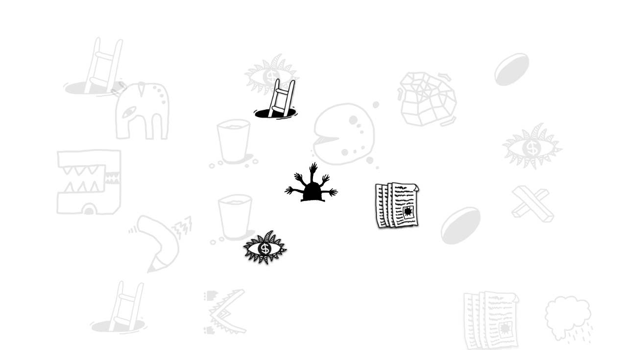

--- FILE ---
content_type: text/html
request_url: https://www.kolahstudio.com/?p=2758
body_size: 2509
content:
<!DOCTYPE html>
<html lang="en">
<head>
  <meta charset="UTF-8" />
  <meta name="viewport" content="width=device-width, initial-scale=1.0"/>
  <meta name="description" content="Kolah Studio - A world of art and creativity. Explore interactive art projects and unique visual experiences." />
  <meta name="keywords" content="KolahStudio, underground art, Iranian Street Art and Graffiti, Iranian Indie Art, creative , adventure game, game design" />
  <meta name="author" content="Kolah Studio" />
  <meta property="og:title" content="Kolah Studio - A World of Art and Creativity" />
  <meta property="og:description" content="Kolah Studio offers unique interactive art experiences and special visual projects." />
  <meta property="og:image" content="https://www.kolahstudio.com/assets/og-image.jpg" />
  <meta property="og:url" content="https://www.kolahstudio.com" />
  <meta name="twitter:card" content="summary_large_image" />
  <title>KolahStudio</title>
  <style>
    * {
      margin: 0;
      padding: 0;
      box-sizing: border-box;
    }

    body {
      background: #fff;
      overflow: hidden;
      font-family: sans-serif;
      height: 100vh;
      width: 100vw;
      /* کرسر عادی */
      cursor: url('http://www.kolahstudio.com/underground/wp-content/uploads/Cur-3.png'), auto;
    }

    /* کرسر برای لینک‌ها و المان‌های کلیک‌شدنی */
    a, button, [role="button"], .floating-icon {
      cursor: url('http://www.kolahstudio.com/underground/wp-content/uploads/Eye-3.png'), pointer;
    }

    .background-particles {
      position: absolute;
      top: 0; left: 0;
      width: 100%;
      height: 100%;
      overflow: hidden;
      z-index: 1;
    }

    .particle {
      position: absolute;
      opacity: 0.1;
      transition: transform 0.2s ease;
      pointer-events: none;
    }

    .particle img {
      width: 100%;
      height: 100%;
      object-fit: contain;
    }

    .container {
      position: relative;
      z-index: 5;
      height: 100vh;
      width: 100vw;
      display: flex;
      justify-content: center;
      align-items: center;
    }

    .core {
      position: relative;
      z-index: 10;
    }

    .core img {
      width: 120px;
      height: auto;
      transition: all 0.3s ease;
    }

    .floating-icon {
      position: absolute;
      width: 100px;
      height: 100px;
      border-radius: 12px;
      transition: transform 0.3s ease;
      z-index: 6;
    }

    .floating-icon img {
      width: 100%;
      height: 100%;
      object-fit: contain;
      border-radius: 12px;
    }

    .tooltip {
      position: absolute;
      bottom: -30px;
      left: 50%;
      transform: translateX(-50%);
      background-color: rgba(0, 0, 0, 0.05);
      color: #666;
      padding: 6px 12px;
      font-size: 13px;
      border-radius: 10px;
      white-space: nowrap;
      opacity: 0;
      transition: all 0.3s ease;
      pointer-events: none;
    }

    .floating-icon:hover .tooltip {
      opacity: 1;
      bottom: -40px;
    }

    /* نسخه موبایل */
    @media (max-width: 768px) {
      body {
        overflow: auto !important;
      }
      .background-particles,
      .particle {
        display: none !important;
      }
      .container {
        flex-direction: column;
        gap: 20px;
        height: auto;
        padding: 40px 0;
      }
      .core img {
        width: 120px !important;
      }
      .floating-icon {
        position: static !important;
        width: 80px;
        height: 80px;
      }
      .tooltip {
        display: none !important;
      }
    }
  </style>
</head>

<!-- Google tag (gtag.js) -->
<script async src="https://www.googletagmanager.com/gtag/js?id=G-PY4BEFNK0Y"></script>
<script>
  window.dataLayer = window.dataLayer || [];
  function gtag(){dataLayer.push(arguments);}
  gtag('js', new Date());
  gtag('config', 'G-PY4BEFNK0Y');
</script>

<body>
  <div class="background-particles" id="particles"></div>

  <div class="container">
    <div class="core" id="core">
      <img id="main-logo" src="logo-default.png" alt="Site Logo">
    </div>

    <!-- Floating Icons -->
    <a href="https://www.kolahstudio.com/underground" class="floating-icon" id="icon1">
      <img src="Icon1.png" alt="Media">
    </a>

    <a href="https://www.kolahstudio.com/store" class="floating-icon" id="icon2">
      <img src="Icon2.png" alt="Store">
    </a>

    <a href="https://www.kolahstudio.com/studio" class="floating-icon" id="icon3">
      <img src="Icon3.png" alt="Studio">
    </a>
  </div>

  <script>
    const logo = document.getElementById('main-logo');

    if (window.innerWidth >= 768) {
      const particleContainer = document.getElementById('particles');
      const particleCount = 17;
      const totalImages = 20;
      const usedPositions = [];

      function getRandom(min, max) {
        return Math.random() * (max - min) + min;
      }

      function isFarEnough(newPos, others, minDistance = 10) {
        for (let pos of others) {
          const dx = Math.abs(pos.x - newPos.x);
          const dy = Math.abs(pos.y - newPos.y);
          if (dx < minDistance && dy < minDistance) return false;
        }
        return true;
      }

      for (let i = 0; i < particleCount; i++) {
        let x, y, tries = 0;
        do {
          x = getRandom(5, 90);
          y = getRandom(5, 90);
          tries++;
        } while (!isFarEnough({ x, y }, usedPositions, 12) && tries < 100);

        usedPositions.push({ x, y });

        const size = getRandom(90, 160);

        const particle = document.createElement('div');
        particle.classList.add('particle');
        particle.style.top = `${y}%`;
        particle.style.left = `${x}%`;
        particle.style.width = `${size}px`;
        particle.style.height = `${size}px`;
        particle.style.transform = `translate(0px, 0px)`;

        const img = document.createElement('img');
        const imageIndex = Math.floor(getRandom(1, totalImages + 1));
        img.src = `assets/particles/p${imageIndex}.png`;

        particle.appendChild(img);
        particleContainer.appendChild(particle);
      }

      const icons = [document.getElementById('icon1'), document.getElementById('icon2'), document.getElementById('icon3')];

      function positionIcons() {
        const centerX = window.innerWidth / 2;
        const centerY = window.innerHeight / 2;
        const radius = 180;
        const angleStep = (2 * Math.PI) / icons.length;
        const positions = [];

        for (let i = 0; i < icons.length; i++) {
          const angle = angleStep * i + Math.random() * 0.5;
          const x = centerX + radius * Math.cos(angle) - 50;
          const y = centerY + radius * Math.sin(angle) - 50;
          positions.push({ left: x, top: y });
        }

        icons.forEach((icon, i) => {
          icon.style.left = `${positions[i].left}px`;
          icon.style.top = `${positions[i].top}px`;
        });
      }

      positionIcons();
      window.addEventListener('resize', positionIcons);

      document.addEventListener('mousemove', (e) => {
        const x = (e.clientX - window.innerWidth / 2) / 50;
        const y = (e.clientY - window.innerHeight / 2) / 50;

        const particles = document.querySelectorAll('.particle');
        particles.forEach((p, i) => {
          const speed = (i % 5 + 1) * 0.3;
          p.style.transform = `translate(${x * speed}px, ${y * speed}px)`;
        });

        icons.forEach((icon, i) => {
          const speed = (i + 1) * 0.6;
          icon.style.transform = `translate(${x * speed}px, ${y * speed}px)`;
        });

        const dx = e.clientX - window.innerWidth / 2;
        const dy = e.clientY - window.innerHeight / 2;
        const distance = Math.sqrt(dx * dx + dy * dy);

        if (distance < 180) {
          logo.src = 'logo-hover.png';
        } else {
          logo.src = 'logo-default.png';
        }
      });
    } else {
      logo.src = 'logo-default.png';
    }
  </script>
</body>
</html>
